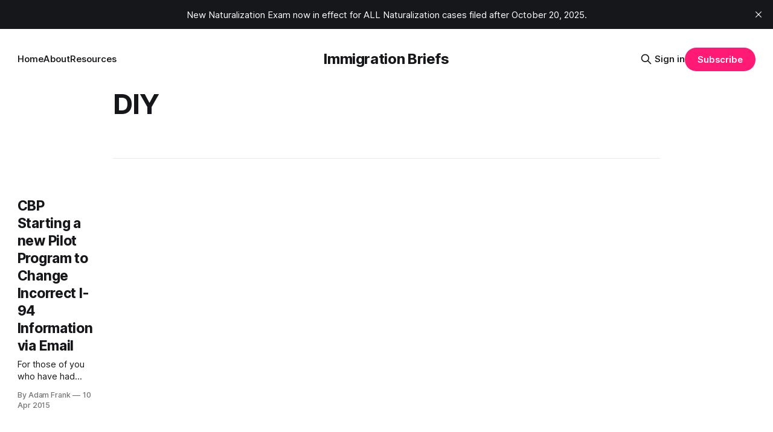

--- FILE ---
content_type: text/html; charset=utf-8
request_url: https://www.immigrationbriefs.com/tag/diy/
body_size: 5015
content:
<!DOCTYPE html>
<html lang="en">
<head>

    <title>DIY - Immigration Briefs</title>
    <meta charset="utf-8">
    <meta name="viewport" content="width=device-width, initial-scale=1.0">
    
    <link rel="preload" as="style" href="/assets/built/screen.css?v=8507ef211f">
    <link rel="preload" as="script" href="/assets/built/source.js?v=8507ef211f">
    
    <link rel="preload" as="font" type="font/woff2" href="/assets/fonts/inter-roman.woff2?v=8507ef211f" crossorigin="anonymous">
<style>
    @font-face {
        font-family: "Inter";
        font-style: normal;
        font-weight: 100 900;
        font-display: optional;
        src: url(/assets/fonts/inter-roman.woff2?v=8507ef211f) format("woff2");
        unicode-range: U+0000-00FF, U+0131, U+0152-0153, U+02BB-02BC, U+02C6, U+02DA, U+02DC, U+0304, U+0308, U+0329, U+2000-206F, U+2074, U+20AC, U+2122, U+2191, U+2193, U+2212, U+2215, U+FEFF, U+FFFD;
    }
</style>

    <link rel="stylesheet" type="text/css" href="/assets/built/screen.css?v=8507ef211f">

    <style>
        :root {
            --background-color: #ffffff
        }
    </style>

    <script>
        /* The script for calculating the color contrast has been taken from
        https://gomakethings.com/dynamically-changing-the-text-color-based-on-background-color-contrast-with-vanilla-js/ */
        var accentColor = getComputedStyle(document.documentElement).getPropertyValue('--background-color');
        accentColor = accentColor.trim().slice(1);

        if (accentColor.length === 3) {
            accentColor = accentColor[0] + accentColor[0] + accentColor[1] + accentColor[1] + accentColor[2] + accentColor[2];
        }

        var r = parseInt(accentColor.substr(0, 2), 16);
        var g = parseInt(accentColor.substr(2, 2), 16);
        var b = parseInt(accentColor.substr(4, 2), 16);
        var yiq = ((r * 299) + (g * 587) + (b * 114)) / 1000;
        var textColor = (yiq >= 128) ? 'dark' : 'light';

        document.documentElement.className = `has-${textColor}-text`;
    </script>

    <link rel="canonical" href="https://www.immigrationbriefs.com/tag/diy/">
    <meta name="referrer" content="origin-when-cross-origin">
    
    <meta property="og:site_name" content="Immigration Briefs">
    <meta property="og:type" content="website">
    <meta property="og:title" content="DIY - Immigration Briefs">
    <meta property="og:description" content="Immigration News and Views">
    <meta property="og:url" content="https://www.immigrationbriefs.com/tag/diy/">
    <meta property="og:image" content="https://images.unsplash.com/photo-1485745492261-a3819c494d11?crop&#x3D;entropy&amp;cs&#x3D;tinysrgb&amp;fit&#x3D;max&amp;fm&#x3D;jpg&amp;ixid&#x3D;M3wxMTc3M3wwfDF8c2VhcmNofDN8fGltbWlncmF0aW9ufGVufDB8fHx8MTc2MjYxODY4NXww&amp;ixlib&#x3D;rb-4.1.0&amp;q&#x3D;80&amp;w&#x3D;2000">
    <meta property="article:publisher" content="https://www.facebook.com/leavyfrankdelaney">
    <meta name="twitter:card" content="summary_large_image">
    <meta name="twitter:title" content="DIY - Immigration Briefs">
    <meta name="twitter:description" content="Immigration News and Views">
    <meta name="twitter:url" content="https://www.immigrationbriefs.com/tag/diy/">
    <meta name="twitter:image" content="https://images.unsplash.com/photo-1485745492261-a3819c494d11?crop&#x3D;entropy&amp;cs&#x3D;tinysrgb&amp;fit&#x3D;max&amp;fm&#x3D;jpg&amp;ixid&#x3D;M3wxMTc3M3wwfDF8c2VhcmNofDN8fGltbWlncmF0aW9ufGVufDB8fHx8MTc2MjYxODY4NXww&amp;ixlib&#x3D;rb-4.1.0&amp;q&#x3D;80&amp;w&#x3D;2000">
    <meta name="twitter:site" content="@fdimmigration">
    <meta property="og:image:width" content="1200">
    <meta property="og:image:height" content="800">
    
    <script type="application/ld+json">
{
    "@context": "https://schema.org",
    "@type": "Series",
    "publisher": {
        "@type": "Organization",
        "name": "Immigration Briefs",
        "url": "https://www.immigrationbriefs.com/",
        "logo": {
            "@type": "ImageObject",
            "url": "https://www.immigrationbriefs.com/favicon.ico",
            "width": 48,
            "height": 48
        }
    },
    "url": "https://www.immigrationbriefs.com/tag/diy/",
    "name": "DIY",
    "mainEntityOfPage": "https://www.immigrationbriefs.com/tag/diy/"
}
    </script>

    <meta name="generator" content="Ghost 6.10">
    <link rel="alternate" type="application/rss+xml" title="Immigration Briefs" href="https://www.immigrationbriefs.com/rss/">
    <script defer src="https://cdn.jsdelivr.net/ghost/portal@~2.56/umd/portal.min.js" data-i18n="true" data-ghost="https://www.immigrationbriefs.com/" data-key="a1ac95ba666b30d3b0e38b60a1" data-api="https://www.immigrationbriefs.com/ghost/api/content/" data-locale="en" crossorigin="anonymous"></script><style id="gh-members-styles">.gh-post-upgrade-cta-content,
.gh-post-upgrade-cta {
    display: flex;
    flex-direction: column;
    align-items: center;
    font-family: -apple-system, BlinkMacSystemFont, 'Segoe UI', Roboto, Oxygen, Ubuntu, Cantarell, 'Open Sans', 'Helvetica Neue', sans-serif;
    text-align: center;
    width: 100%;
    color: #ffffff;
    font-size: 16px;
}

.gh-post-upgrade-cta-content {
    border-radius: 8px;
    padding: 40px 4vw;
}

.gh-post-upgrade-cta h2 {
    color: #ffffff;
    font-size: 28px;
    letter-spacing: -0.2px;
    margin: 0;
    padding: 0;
}

.gh-post-upgrade-cta p {
    margin: 20px 0 0;
    padding: 0;
}

.gh-post-upgrade-cta small {
    font-size: 16px;
    letter-spacing: -0.2px;
}

.gh-post-upgrade-cta a {
    color: #ffffff;
    cursor: pointer;
    font-weight: 500;
    box-shadow: none;
    text-decoration: underline;
}

.gh-post-upgrade-cta a:hover {
    color: #ffffff;
    opacity: 0.8;
    box-shadow: none;
    text-decoration: underline;
}

.gh-post-upgrade-cta a.gh-btn {
    display: block;
    background: #ffffff;
    text-decoration: none;
    margin: 28px 0 0;
    padding: 8px 18px;
    border-radius: 4px;
    font-size: 16px;
    font-weight: 600;
}

.gh-post-upgrade-cta a.gh-btn:hover {
    opacity: 0.92;
}</style>
    <script defer src="https://cdn.jsdelivr.net/ghost/sodo-search@~1.8/umd/sodo-search.min.js" data-key="a1ac95ba666b30d3b0e38b60a1" data-styles="https://cdn.jsdelivr.net/ghost/sodo-search@~1.8/umd/main.css" data-sodo-search="https://www.immigrationbriefs.com/" data-locale="en" crossorigin="anonymous"></script>
    <script defer src="https://cdn.jsdelivr.net/ghost/announcement-bar@~1.1/umd/announcement-bar.min.js" data-announcement-bar="https://www.immigrationbriefs.com/" data-api-url="https://www.immigrationbriefs.com/members/api/announcement/" crossorigin="anonymous"></script>
    <link href="https://www.immigrationbriefs.com/webmentions/receive/" rel="webmention">
    <script defer src="/public/cards.min.js?v=8507ef211f"></script>
    <link rel="stylesheet" type="text/css" href="/public/cards.min.css?v=8507ef211f">
    <script defer src="/public/comment-counts.min.js?v=8507ef211f" data-ghost-comments-counts-api="https://www.immigrationbriefs.com/members/api/comments/counts/"></script>
    <script defer src="/public/member-attribution.min.js?v=8507ef211f"></script>
    <script defer src="/public/ghost-stats.min.js?v=8507ef211f" data-stringify-payload="false" data-datasource="analytics_events" data-storage="localStorage" data-host="https://www.immigrationbriefs.com/.ghost/analytics/api/v1/page_hit"  tb_site_uuid="4e74b059-79cf-45c8-a766-687f5ac8b071" tb_post_uuid="undefined" tb_post_type="null" tb_member_uuid="undefined" tb_member_status="undefined"></script><style>:root {--ghost-accent-color: #FF1A75;}</style>

</head>
<body class="tag-template tag-diy has-sans-title has-sans-body">

<div class="gh-viewport">
    
    <header id="gh-navigation" class="gh-navigation is-middle-logo gh-outer">
    <div class="gh-navigation-inner gh-inner">

        <div class="gh-navigation-brand">
            <a class="gh-navigation-logo is-title" href="https://www.immigrationbriefs.com">
                    Immigration Briefs
            </a>
            <button class="gh-search gh-icon-button" aria-label="Search this site" data-ghost-search>
    <svg xmlns="http://www.w3.org/2000/svg" fill="none" viewBox="0 0 24 24" stroke="currentColor" stroke-width="2" width="20" height="20"><path stroke-linecap="round" stroke-linejoin="round" d="M21 21l-6-6m2-5a7 7 0 11-14 0 7 7 0 0114 0z"></path></svg></button>            <button class="gh-burger gh-icon-button" aria-label="Menu">
                <svg xmlns="http://www.w3.org/2000/svg" width="24" height="24" fill="currentColor" viewBox="0 0 256 256"><path d="M224,128a8,8,0,0,1-8,8H40a8,8,0,0,1,0-16H216A8,8,0,0,1,224,128ZM40,72H216a8,8,0,0,0,0-16H40a8,8,0,0,0,0,16ZM216,184H40a8,8,0,0,0,0,16H216a8,8,0,0,0,0-16Z"></path></svg>                <svg xmlns="http://www.w3.org/2000/svg" width="24" height="24" fill="currentColor" viewBox="0 0 256 256"><path d="M205.66,194.34a8,8,0,0,1-11.32,11.32L128,139.31,61.66,205.66a8,8,0,0,1-11.32-11.32L116.69,128,50.34,61.66A8,8,0,0,1,61.66,50.34L128,116.69l66.34-66.35a8,8,0,0,1,11.32,11.32L139.31,128Z"></path></svg>            </button>
        </div>

        <nav class="gh-navigation-menu">
            <ul class="nav">
    <li class="nav-home"><a href="https://www.immigrationbriefs.com/">Home</a></li>
    <li class="nav-about"><a href="https://www.immigrationbriefs.com/about/">About</a></li>
    <li class="nav-resources"><a href="https://www.immigrationbriefs.com/resources/">Resources</a></li>
</ul>

        </nav>

        <div class="gh-navigation-actions">
                <button class="gh-search gh-icon-button" aria-label="Search this site" data-ghost-search>
    <svg xmlns="http://www.w3.org/2000/svg" fill="none" viewBox="0 0 24 24" stroke="currentColor" stroke-width="2" width="20" height="20"><path stroke-linecap="round" stroke-linejoin="round" d="M21 21l-6-6m2-5a7 7 0 11-14 0 7 7 0 0114 0z"></path></svg></button>                <div class="gh-navigation-members">
                            <a href="#/portal/signin" data-portal="signin">Sign in</a>
                                <a class="gh-button" href="#/portal/signup" data-portal="signup">Subscribe</a>
                </div>
        </div>

    </div>
</header>

    
<main class="gh-main gh-outer">

        <section class="gh-archive gh-inner">
            <div class="gh-archive-inner">
                <header class="gh-archive-wrapper">
                    <h1 class="gh-article-title is-title">DIY</h1>
                </header>
                            </div>
        </section>

    
<section class="gh-container is-list gh-outer">
    <div class="gh-container-inner gh-inner">
        

        <main class="gh-main">
            <div class="gh-feed">



                        <article class="gh-card post tag-uscis tag-department-of-state tag-diy tag-immigrant tag-immigrant-visa tag-immigrant-visas tag-immigration tag-immigration-debate tag-hash-migrated-1761658464385 tag-hash-wp-6900c663373916001b6e8e30 tag-hash-wp-post-6900c663373916001b6e8e32 tag-hash-import-2025-10-28-13-34 tag-hash-import-2025-11-07-16-44 no-image">
    <a class="gh-card-link" href="/cbp-starting-a-new-pilot-program-to-change-incorrect-i-94-information-via-email/">
        <div class="gh-card-wrapper">
                <p class="gh-card-tag">USCIS</p>
            <h3 class="gh-card-title is-title">CBP Starting a new Pilot Program to Change Incorrect I-94 Information via Email</h3>
                    <p class="gh-card-excerpt is-body">For those of you who have had issues with incorrect information on your I-94 in the past, you understand the difficulties you have to go through to get it corrected.  Generally, you have had to go back to the port of entry, hope that someone can see you in a</p>
            <footer class="gh-card-meta">
<!--
             -->
                    <span class="gh-card-author">By Adam Frank</span>
                    <time class="gh-card-date" datetime="2015-04-10">10 Apr 2015</time>
                <!--
         --></footer>
        </div>
    </a>
</article>

            </div>

        </main>


    </div>
</section>
</main>
    
    <footer class="gh-footer gh-outer">
    <div class="gh-footer-inner gh-inner">

        <div class="gh-footer-bar">
            <span class="gh-footer-logo is-title">
                    Immigration Briefs
            </span>
            <nav class="gh-footer-menu">
                <ul class="nav">
    <li class="nav-sign-up"><a href="#/portal/">Sign up</a></li>
</ul>

            </nav>
            <div class="gh-footer-copyright">
                Powered by <a href="https://ghost.org/" target="_blank" rel="noopener">Ghost</a>
            </div>
        </div>

                <section class="gh-footer-signup">
                    <h2 class="gh-footer-signup-header is-title">
                        Immigration Briefs
                    </h2>
                    <p class="gh-footer-signup-subhead is-body">
                        Thoughts, stories and ideas.
                    </p>
                    <form class="gh-form" data-members-form>
    <input class="gh-form-input" id="footer-email" name="email" type="email" placeholder="jamie@example.com" required data-members-email>
    <button class="gh-button" type="submit" aria-label="Subscribe">
        <span><span>Subscribe</span> <svg xmlns="http://www.w3.org/2000/svg" width="32" height="32" fill="currentColor" viewBox="0 0 256 256"><path d="M224.49,136.49l-72,72a12,12,0,0,1-17-17L187,140H40a12,12,0,0,1,0-24H187L135.51,64.48a12,12,0,0,1,17-17l72,72A12,12,0,0,1,224.49,136.49Z"></path></svg></span>
        <svg xmlns="http://www.w3.org/2000/svg" height="24" width="24" viewBox="0 0 24 24">
    <g stroke-linecap="round" stroke-width="2" fill="currentColor" stroke="none" stroke-linejoin="round" class="nc-icon-wrapper">
        <g class="nc-loop-dots-4-24-icon-o">
            <circle cx="4" cy="12" r="3"></circle>
            <circle cx="12" cy="12" r="3"></circle>
            <circle cx="20" cy="12" r="3"></circle>
        </g>
        <style data-cap="butt">
            .nc-loop-dots-4-24-icon-o{--animation-duration:0.8s}
            .nc-loop-dots-4-24-icon-o *{opacity:.4;transform:scale(.75);animation:nc-loop-dots-4-anim var(--animation-duration) infinite}
            .nc-loop-dots-4-24-icon-o :nth-child(1){transform-origin:4px 12px;animation-delay:-.3s;animation-delay:calc(var(--animation-duration)/-2.666)}
            .nc-loop-dots-4-24-icon-o :nth-child(2){transform-origin:12px 12px;animation-delay:-.15s;animation-delay:calc(var(--animation-duration)/-5.333)}
            .nc-loop-dots-4-24-icon-o :nth-child(3){transform-origin:20px 12px}
            @keyframes nc-loop-dots-4-anim{0%,100%{opacity:.4;transform:scale(.75)}50%{opacity:1;transform:scale(1)}}
        </style>
    </g>
</svg>        <svg class="checkmark" xmlns="http://www.w3.org/2000/svg" viewBox="0 0 52 52">
    <path class="checkmark__check" fill="none" d="M14.1 27.2l7.1 7.2 16.7-16.8"/>
    <style>
        .checkmark {
            width: 40px;
            height: 40px;
            display: block;
            stroke-width: 2.5;
            stroke: currentColor;
            stroke-miterlimit: 10;
        }

        .checkmark__check {
            transform-origin: 50% 50%;
            stroke-dasharray: 48;
            stroke-dashoffset: 48;
            animation: stroke .3s cubic-bezier(0.650, 0.000, 0.450, 1.000) forwards;
        }

        @keyframes stroke {
            100% { stroke-dashoffset: 0; }
        }
    </style>
</svg>    </button>
    <p data-members-error></p>
</form>                </section>

    </div>
</footer>    
</div>


<script src="/assets/built/source.js?v=8507ef211f"></script>



</body>
</html>
